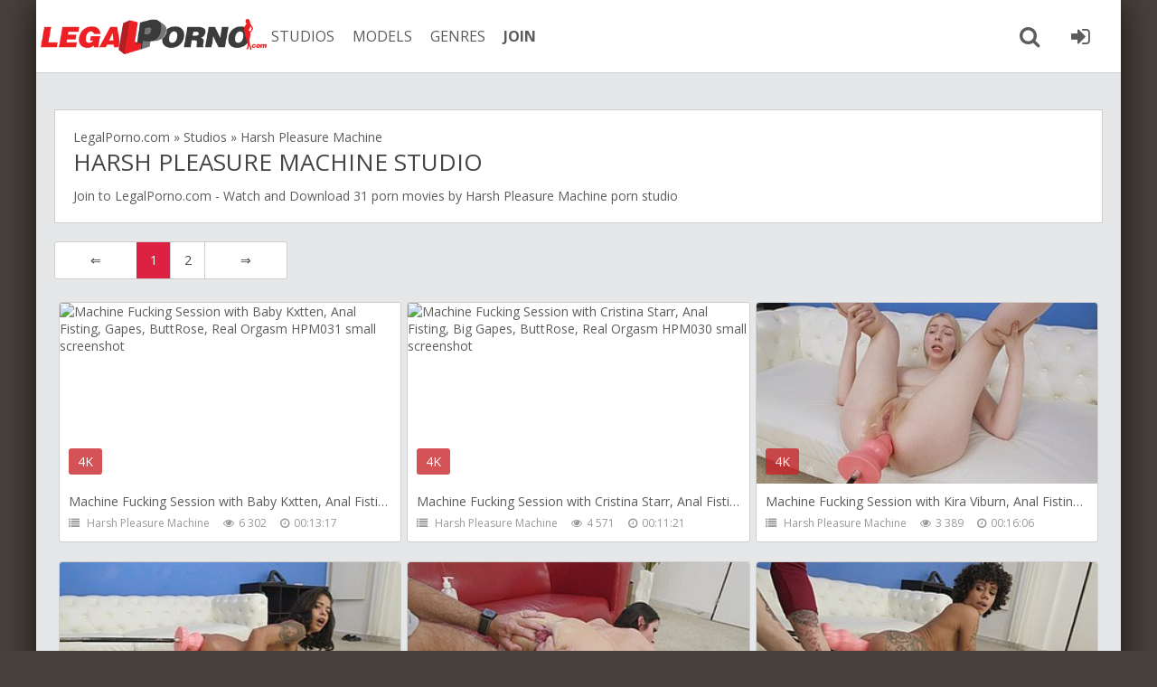

--- FILE ---
content_type: text/html; charset=utf-8
request_url: https://legalporn0.com/studios/harsh-pleasure-machine/
body_size: 5303
content:
<!DOCTYPE html>
<html prefix="og: http://ogp.me/ns#" class="svg" lang="en">
<head>

<meta charset="utf-8">
<title>Download LegalPorno Harsh Pleasure Machine studio on LegalPorn0.com</title>
<meta name="description" content="Download LegalPorno Harsh Pleasure Machine studio on LegalPorn0.com. Watch Amazing porn movies from Harsh Pleasure Machine porn studio . Join to LegalPorno now and enjoy best porn video">
<meta name="keywords" content="Harsh Pleasure Machine, LegalPorno Harsh Pleasure Machine, Harsh Pleasure Machine Studio">
<link rel="search" type="application/opensearchdescription+xml" href="https://legalporn0.com/index.php?do=opensearch" title="LegalPorno.com - Stream and Download all Legal Porno movies on LegalPorn0.com">
<link rel="canonical" href="https://legalporn0.com/studios/harsh-pleasure-machine/">
<link rel="alternate" type="application/rss+xml" title="Harsh Pleasure Machine &raquo; LegalPorno.com - Stream and Download all Legal Porno movies on LegalPorn0.com" href="https://legalporn0.com/studios/harsh-pleasure-machine/rss.xml">

<meta name="viewport" content="width=device-width, initial-scale=1.0" />
<link rel="shortcut icon" href="/favicon.ico" />
<link href="/templates/legalporno/style/styles.css" type="text/css" rel="stylesheet" />
<meta name="theme-color" content="#cecece">
<link rel='apple-touch-icon-precomposed' href='/templates/legalporno/images/apple-touch-icon-precomposed.png'>
<link rel='apple-touch-icon' href='/templates/legalporno/images/apple-touch-icon.png'>
  
  
</head>

<body>


<div class="all-wrap">

	
	<div class="box-wrap">
	
		<header class="header">
						
			<div class="h-line-two" id="h-line-two">
				<div class="h-line-two-inner">
					<a href="/" class="logotype" title="Legalporn0 Home page">Legalporno.com</a>
					<nav>
						<ul class="top-nav clearfix">
						    <li><a href="/studios/">STUDIOS</a></li>
							<li><a rel="nofollow" href="https://www.analvids.com/model/list?aff=YNKEXKKNRK~legalporn0~model" title="LegalPorno Pornstars">MODELS</a></li>
							<li><a rel="nofollow" href="https://www.analvids.com/genres?aff=YNKEXKKNRK~legalporn0~genres" title="LegalPorno Genres">GENRES</a></li>
							
							<li><a rel="nofollow" href="https://pornbox.com/landing/analvids?aff=YNKEXKKNRK~legalporn0~join" title="Join and Download"><b>JOIN</b></a></li>
						</ul>
					</nav>
					<div class="icons-nav clearfix">
						
						<span class="show-search" id="show-search">
							<i class="fa fa-search"></i>
						</span>
						<span class="show-login" id="show-login">
							<a rel="nofollow" href="https://pornbox.com/landing/analvids?aff=YNKEXKKNRK~legalporn0~joinlogin"><i class="fa fa-sign-in"></i></a>
							
						</span>
					</div>
					<div class="search-wrap" id="search-wrap">
						<form id="quicksearch" method="post">
							<input type="hidden" name="do" value="search" />
							<input type="hidden" name="subaction" value="search" />
							<div class="search-box">
								<input id="story" name="story" placeholder="LP Search..." type="text" />
								<button type="submit" title="Search">Search</button>
							</div>
						</form>
					</div>
				</div>
			</div>
			
		</header>
		
		
		
		
		        	
		<div class="box-main clearfix">
			<div class="top-title"></div>
	      <div class="main-left">
			<div class="items-wrap clearfix">
			<section class="site-desc clearfix">
								<span itemscope itemtype="https://schema.org/BreadcrumbList"><span itemprop="itemListElement" itemscope itemtype="https://schema.org/ListItem"><meta itemprop="position" content="1"><a href="https://legalporn0.com/" itemprop="item"><span itemprop="name">LegalPorno.com</span></a></span> » <span itemprop="itemListElement" itemscope itemtype="https://schema.org/ListItem"><meta itemprop="position" content="2"><a href="https://legalporn0.com/studios/" itemprop="item"><span itemprop="name">Studios</span></a></span> » Harsh Pleasure Machine</span>
				<h1>Harsh Pleasure Machine studio </h1>
			    Join to <a rel="nofollow" href="https://pornbox.com/landing/analvids?aff=YNKEXKKNRK~legalporn0~join">LegalPorno.com</a> - Watch and Download 31 porn movies by <span>Harsh Pleasure Machine</span> porn studio 
			</section>
				<div id='dle-content'><div class="clr"></div>
<div class="pagi-nav clearfix">
	<span class="pprev"><span>&lArr;</span></span>
	<span class="navigation"><span>1</span> <a href="https://legalporn0.com/studios/harsh-pleasure-machine/page/2/">2</a> </span>	
	<span class="pnext"><a href="https://legalporn0.com/studios/harsh-pleasure-machine/page/2/">&rArr;</a></span>
</div>
<div class="clr"></div><div class="item-box">
	
		<div class="item-img"><a href="https://legalporn0.com/32187-machine-fucking-session-with-baby-kxtten-anal-fisting-gapes-buttrose-real-orgasm-hpm031.html" >
			<img data-src="/uploads/posts/2023/legalporn0.com_img_smallharsh-pleasure-machine_1689983184-1.jpg" alt="Machine Fucking Session with Baby Kxtten, Anal Fisting, Gapes, ButtRose, Real Orgasm HPM031 small screenshot" title="Download Machine Fucking Session with Baby Kxtten, Anal Fisting, Gapes, ButtRose, Real Orgasm HPM031 by Harsh Pleasure Machine LegalPorno studio" />
			<div class="item-hd">4K</div></a>
		</div>
		<div class="item-desc">
			<div class="item-title">Machine Fucking Session with Baby Kxtten, Anal Fisting, Gapes, ButtRose, Real Orgasm HPM031</div>
			
			<div class="item-info clearfix">
			<span><i class="fa fa-list"></i> Harsh Pleasure Machine</span>
				
				<span><i class="fa fa-eye"></i>6 302</span>
				<span><i class="fa fa-clock-o"></i>00:13:17</span>
				<span><i class="fa fa-calendar"></i>2023-07-22</span>
			</div>
		</div>
	

</div><div class="item-box">
	
		<div class="item-img"><a href="https://legalporn0.com/31307-machine-fucking-session-with-cristina-starr-anal-fisting-big-gapes-buttrose-real-orgasm-hpm030.html" >
			<img data-src="/uploads/posts/2023/legalporn0.com_img_smallharsh-pleasure-machine_1687475461-1.jpg" alt="Machine Fucking Session with Cristina Starr, Anal Fisting, Big Gapes, ButtRose, Real Orgasm HPM030 small screenshot" title="Download Machine Fucking Session with Cristina Starr, Anal Fisting, Big Gapes, ButtRose, Real Orgasm HPM030 by Harsh Pleasure Machine LegalPorno studio" />
			<div class="item-hd">4K</div></a>
		</div>
		<div class="item-desc">
			<div class="item-title">Machine Fucking Session with Cristina Starr, Anal Fisting, Big Gapes, ButtRose, Real Orgasm HPM030</div>
			
			<div class="item-info clearfix">
			<span><i class="fa fa-list"></i> Harsh Pleasure Machine</span>
				
				<span><i class="fa fa-eye"></i>4 571</span>
				<span><i class="fa fa-clock-o"></i>00:11:21</span>
				<span><i class="fa fa-calendar"></i>2023-06-23</span>
			</div>
		</div>
	

</div><div class="item-box">
	
		<div class="item-img"><a href="https://legalporn0.com/31143-machine-fucking-session-with-kira-viburn-anal-fisting-big-gapes-buttrose-hpm027.html" >
			<img data-src="/uploads/posts/2023/legalporn0.com_img_smallharsh-pleasure-machine_1686789706-1.jpg" alt="Machine Fucking Session with Kira Viburn, Anal Fisting, Big Gapes, ButtRose HPM027 small screenshot" title="Download Machine Fucking Session with Kira Viburn, Anal Fisting, Big Gapes, ButtRose HPM027 by Harsh Pleasure Machine LegalPorno studio" />
			<div class="item-hd">4K</div></a>
		</div>
		<div class="item-desc">
			<div class="item-title">Machine Fucking Session with Kira Viburn, Anal Fisting, Big Gapes, ButtRose HPM027</div>
			
			<div class="item-info clearfix">
			<span><i class="fa fa-list"></i> Harsh Pleasure Machine</span>
				
				<span><i class="fa fa-eye"></i>3 389</span>
				<span><i class="fa fa-clock-o"></i>00:16:06</span>
				<span><i class="fa fa-calendar"></i>2023-06-15</span>
			</div>
		</div>
	

</div><div class="item-box">
	
		<div class="item-img"><a href="https://legalporn0.com/30815-machine-fucking-session-with-natasha-rios-anal-fisting-big-gapes-buttrose-hpm029.html" >
			<img data-src="/uploads/posts/2023/legalporn0.com_img_smallharsh-pleasure-machine_1685406656-1.jpg" alt="Machine Fucking Session with, Natasha rios, Anal Fisting, Big Gapes, ButtRose HPM029 small screenshot" title="Download Machine Fucking Session with, Natasha rios, Anal Fisting, Big Gapes, ButtRose HPM029 by Harsh Pleasure Machine LegalPorno studio" />
			<div class="item-hd">4K</div></a>
		</div>
		<div class="item-desc">
			<div class="item-title">Machine Fucking Session with, Natasha rios, Anal Fisting, Big Gapes, ButtRose HPM029</div>
			
			<div class="item-info clearfix">
			<span><i class="fa fa-list"></i> Harsh Pleasure Machine</span>
				
				<span><i class="fa fa-eye"></i>6 104</span>
				<span><i class="fa fa-clock-o"></i>00:13:44</span>
				<span><i class="fa fa-calendar"></i>2023-05-30</span>
			</div>
		</div>
	

</div><div class="item-box">
	
		<div class="item-img"><a href="https://legalporn0.com/30714-machine-fucking-session-with-heloise-dacosta-anal-fisting-no-pussy-rough-sex-wrecked-ass-buttrose-real-orgasm-hpm026.html" >
			<img data-src="/uploads/posts/2023/legalporn0.com_img_smallharsh-pleasure-machine_1685152220-1.jpg" alt="Machine Fucking Session with Heloise dacosta, Anal Fisting, No Pussy, Rough Sex, Wrecked Ass, ButtRose, Real Orgasm HPM026 small screenshot" title="Download Machine Fucking Session with Heloise dacosta, Anal Fisting, No Pussy, Rough Sex, Wrecked Ass, ButtRose, Real Orgasm HPM026 by Harsh Pleasure Machine LegalPorno studio" />
			<div class="item-hd">4K</div></a>
		</div>
		<div class="item-desc">
			<div class="item-title">Machine Fucking Session with Heloise dacosta, Anal Fisting, No Pussy, Rough Sex, Wrecked Ass, ButtRose, Real Orgasm HPM026</div>
			
			<div class="item-info clearfix">
			<span><i class="fa fa-list"></i> Harsh Pleasure Machine</span>
				
				<span><i class="fa fa-eye"></i>4 111</span>
				<span><i class="fa fa-clock-o"></i>00:15:39</span>
				<span><i class="fa fa-calendar"></i>2023-05-27</span>
			</div>
		</div>
	

</div><div class="item-box">
	
		<div class="item-img"><a href="https://legalporn0.com/30258-machine-fucking-session-with-mih-ninfetinha-anal-fisting-big-gapes-almost-buttrose-hpm028.html" >
			<img data-src="/uploads/posts/2023/legalporn0.com_img_smallharsh-pleasure-machine_1683550617-1.jpg" alt="Machine Fucking Session with Mih Ninfetinha, Anal Fisting, Big Gapes, Almost ButtRose HPM028 small screenshot" title="Download Machine Fucking Session with Mih Ninfetinha, Anal Fisting, Big Gapes, Almost ButtRose HPM028 by Harsh Pleasure Machine LegalPorno studio" />
			<div class="item-hd">4K</div></a>
		</div>
		<div class="item-desc">
			<div class="item-title">Machine Fucking Session with Mih Ninfetinha, Anal Fisting, Big Gapes, Almost ButtRose HPM028</div>
			
			<div class="item-info clearfix">
			<span><i class="fa fa-list"></i> Harsh Pleasure Machine</span>
				
				<span><i class="fa fa-eye"></i>5 007</span>
				<span><i class="fa fa-clock-o"></i>00:11:07</span>
				<span><i class="fa fa-calendar"></i>2023-05-08</span>
			</div>
		</div>
	

</div><div class="item-box">
	
		<div class="item-img"><a href="https://legalporn0.com/29246-machine-fucking-session-with-cris-bathory-anal-fisting-gapes-real-orgasm-hpm025.html" >
			<img data-src="/uploads/posts/2023/legalporn0.com_img_smallharsh-pleasure-machine_1680168462-1.jpg" alt="Machine Fucking Session with, Cris Bathory, Anal Fisting, Gapes, Real Orgasm HPM025 small screenshot" title="Download Machine Fucking Session with, Cris Bathory, Anal Fisting, Gapes, Real Orgasm HPM025 by Harsh Pleasure Machine LegalPorno studio" />
			<div class="item-hd">4K</div></a>
		</div>
		<div class="item-desc">
			<div class="item-title">Machine Fucking Session with, Cris Bathory, Anal Fisting, Gapes, Real Orgasm HPM025</div>
			
			<div class="item-info clearfix">
			<span><i class="fa fa-list"></i> Harsh Pleasure Machine</span>
				
				<span><i class="fa fa-eye"></i>3 882</span>
				<span><i class="fa fa-clock-o"></i>00:12:20</span>
				<span><i class="fa fa-calendar"></i>2023-03-30</span>
			</div>
		</div>
	

</div><div class="item-box">
	
		<div class="item-img"><a href="https://legalporn0.com/29204-machine-fucking-session-with-july-sun-anal-fisting-gapes-wrecked-ass-real-orgasm-hpm023.html" >
			<img data-src="/uploads/posts/2023/legalporn0.com_img_smallharsh-pleasure-machine_1680088227-1.jpg" alt="Machine Fucking Session with July sun, Anal Fisting, Gapes, Wrecked Ass, Real Orgasm HPM023 small screenshot" title="Download Machine Fucking Session with July sun, Anal Fisting, Gapes, Wrecked Ass, Real Orgasm HPM023 by Harsh Pleasure Machine LegalPorno studio" />
			<div class="item-hd">4K</div></a>
		</div>
		<div class="item-desc">
			<div class="item-title">Machine Fucking Session with July sun, Anal Fisting, Gapes, Wrecked Ass, Real Orgasm HPM023</div>
			
			<div class="item-info clearfix">
			<span><i class="fa fa-list"></i> Harsh Pleasure Machine</span>
				
				<span><i class="fa fa-eye"></i>2 709</span>
				<span><i class="fa fa-clock-o"></i>00:12:07</span>
				<span><i class="fa fa-calendar"></i>2023-03-25</span>
			</div>
		</div>
	

</div><div class="item-box">
	
		<div class="item-img"><a href="https://legalporn0.com/28907-machine-fucking-session-with-nicole-aria-anal-fisting-gapes-buttrose-multiple-creampie-real-orgasm-hpm024.html" >
			<img data-src="/uploads/posts/2023/legalporn0.com_img_smallharsh-pleasure-machine_1679099518-1.jpg" alt="Machine Fucking Session with Nicole Aria, Anal Fisting, Gapes, ButtRose, Multiple Creampie, Real Orgasm HPM024 small screenshot" title="Download Machine Fucking Session with Nicole Aria, Anal Fisting, Gapes, ButtRose, Multiple Creampie, Real Orgasm HPM024 by Harsh Pleasure Machine LegalPorno studio" />
			<div class="item-hd">4K</div></a>
		</div>
		<div class="item-desc">
			<div class="item-title">Machine Fucking Session with Nicole Aria, Anal Fisting, Gapes, ButtRose, Multiple Creampie, Real Orgasm HPM024</div>
			
			<div class="item-info clearfix">
			<span><i class="fa fa-list"></i> Harsh Pleasure Machine</span>
				
				<span><i class="fa fa-eye"></i>5 620</span>
				<span><i class="fa fa-clock-o"></i>00:12:07</span>
				<span><i class="fa fa-calendar"></i>2023-03-18</span>
			</div>
		</div>
	

</div><div class="item-box">
	
		<div class="item-img"><a href="https://legalporn0.com/27730-machine-fucking-session-with-isabella-clark-anal-fisting-foot-fisting-big-gapes-wrecked-ass-buttrose-real-orgasm-hpm022.html" >
			<img data-src="/uploads/posts/2023/legalporn0.com_img_smallharsh-pleasure-machine_1674951469-1.jpg" alt="Machine Fucking Session with Isabella Clark, Anal Fisting, Foot Fisting, Big Gapes, Wrecked Ass, ButtRose, Real Orgasm HPM022 small screenshot" title="Download Machine Fucking Session with Isabella Clark, Anal Fisting, Foot Fisting, Big Gapes, Wrecked Ass, ButtRose, Real Orgasm HPM022 by Harsh Pleasure Machine LegalPorno studio" />
			<div class="item-hd">4K</div></a>
		</div>
		<div class="item-desc">
			<div class="item-title">Machine Fucking Session with Isabella Clark, Anal Fisting, Foot Fisting, Big Gapes, Wrecked Ass, ButtRose, Real Orgasm HPM022</div>
			
			<div class="item-info clearfix">
			<span><i class="fa fa-list"></i> Harsh Pleasure Machine</span>
				
				<span><i class="fa fa-eye"></i>3 980</span>
				<span><i class="fa fa-clock-o"></i>00:16:29</span>
				<span><i class="fa fa-calendar"></i>2023-01-28</span>
			</div>
		</div>
	

</div><div class="item-box">
	
		<div class="item-img"><a href="https://legalporn0.com/26076-machine-fucking-session-with-sayuri-sakai-anal-fisting-gapes-almost-buttrose-hpm021.html" >
			<img data-src="/uploads/posts/2022/legalporn0.com_img_smallharsh-pleasure-machine_1669980839-1.jpg" alt="Machine Fucking Session with Sayuri Sakai, Anal Fisting, Gapes, Almost ButtRose HPM021 small screenshot" title="Download Machine Fucking Session with Sayuri Sakai, Anal Fisting, Gapes, Almost ButtRose HPM021 by Harsh Pleasure Machine LegalPorno studio" />
			<div class="item-hd">4K</div></a>
		</div>
		<div class="item-desc">
			<div class="item-title">Machine Fucking Session with Sayuri Sakai, Anal Fisting, Gapes, Almost ButtRose HPM021</div>
			
			<div class="item-info clearfix">
			<span><i class="fa fa-list"></i> Harsh Pleasure Machine</span>
				
				<span><i class="fa fa-eye"></i>3 506</span>
				<span><i class="fa fa-clock-o"></i>00:12:49</span>
				<span><i class="fa fa-calendar"></i>2022-12-02</span>
			</div>
		</div>
	

</div><div class="item-box">
	
		<div class="item-img"><a href="https://legalporn0.com/25353-machine-fucking-session-with-nikki-riddle-anal-fisting-deep-fisting-wrecked-ass-real-orgasm-hpm020.html" >
			<img data-src="/uploads/posts/2022/legalporn0.com_img_smallharsh-pleasure-machine_1667668727-1.jpg" alt="Machine Fucking Session with Nikki Riddle Anal Fisting, Deep Fisting, Wrecked Ass, Real Orgasm HPM020 small screenshot" title="Download Machine Fucking Session with Nikki Riddle Anal Fisting, Deep Fisting, Wrecked Ass, Real Orgasm HPM020 by Harsh Pleasure Machine LegalPorno studio" />
			<div class="item-hd">4K</div></a>
		</div>
		<div class="item-desc">
			<div class="item-title">Machine Fucking Session with Nikki Riddle Anal Fisting, Deep Fisting, Wrecked Ass, Real Orgasm HPM020</div>
			
			<div class="item-info clearfix">
			<span><i class="fa fa-list"></i> Harsh Pleasure Machine</span>
				
				<span><i class="fa fa-eye"></i>3 191</span>
				<span><i class="fa fa-clock-o"></i>00:11:49</span>
				<span><i class="fa fa-calendar"></i>2022-11-05</span>
			</div>
		</div>
	

</div><div class="item-box">
	
		<div class="item-img"><a href="https://legalporn0.com/25190-machine-fucking-session-with-anna-de-ville-double-anal-fisting-big-gapes-monster-buttrose-real-orgasm-hpm008.html" >
			<img data-src="/uploads/posts/2022/legalporn0.com_img_smallharsh-pleasure-machine_1667096241-1.jpg" alt="Machine Fucking Session with Anna de Ville, Double Anal Fisting, Big Gapes, Monster ButtRose, Real Orgasm, HPM008 small screenshot" title="Download Machine Fucking Session with Anna de Ville, Double Anal Fisting, Big Gapes, Monster ButtRose, Real Orgasm, HPM008 by Harsh Pleasure Machine LegalPorno studio" />
			<div class="item-hd">4K</div></a>
		</div>
		<div class="item-desc">
			<div class="item-title">Machine Fucking Session with Anna de Ville, Double Anal Fisting, Big Gapes, Monster ButtRose, Real Orgasm, HPM008</div>
			
			<div class="item-info clearfix">
			<span><i class="fa fa-list"></i> Harsh Pleasure Machine</span>
				
				<span><i class="fa fa-eye"></i>6 386</span>
				<span><i class="fa fa-clock-o"></i>00:13:40</span>
				<span><i class="fa fa-calendar"></i>2022-10-29</span>
			</div>
		</div>
	

</div><div class="item-box">
	
		<div class="item-img"><a href="https://legalporn0.com/24984-machine-fucking-session-with-alicia-trece-anal-fisting-big-gapes-real-orgasm-hpm005.html" >
			<img data-src="/uploads/posts/2022/legalporn0.com_img_smallharsh-pleasure-machine_1666458547-1.jpg" alt="Machine Fucking Session with, Alicia Trece, Anal Fisting, Big Gapes, Real Orgasm HPM005 small screenshot" title="Download Machine Fucking Session with, Alicia Trece, Anal Fisting, Big Gapes, Real Orgasm HPM005 by Harsh Pleasure Machine LegalPorno studio" />
			<div class="item-hd">4K</div></a>
		</div>
		<div class="item-desc">
			<div class="item-title">Machine Fucking Session with, Alicia Trece, Anal Fisting, Big Gapes, Real Orgasm HPM005</div>
			
			<div class="item-info clearfix">
			<span><i class="fa fa-list"></i> Harsh Pleasure Machine</span>
				
				<span><i class="fa fa-eye"></i>5 301</span>
				<span><i class="fa fa-clock-o"></i>00:14:03</span>
				<span><i class="fa fa-calendar"></i>2022-10-22</span>
			</div>
		</div>
	

</div><div class="item-box">
	
		<div class="item-img"><a href="https://legalporn0.com/24810-machine-fucking-session-with-anal-fisting-lady-ana-buttrose-wrecked-ass-real-orgasm-hpm019.html" >
			<img data-src="/uploads/posts/2022/legalporn0.com_img_smallharsh-pleasure-machine_1666015936-1.jpg" alt="Machine Fucking Session with Anal Fisting, Lady Ana, ButtRose, Wrecked Ass, Real Orgasm HPM019 small screenshot" title="Download Machine Fucking Session with Anal Fisting, Lady Ana, ButtRose, Wrecked Ass, Real Orgasm HPM019 by Harsh Pleasure Machine LegalPorno studio" />
			<div class="item-hd">4K</div></a>
		</div>
		<div class="item-desc">
			<div class="item-title">Machine Fucking Session with Anal Fisting, Lady Ana, ButtRose, Wrecked Ass, Real Orgasm HPM019</div>
			
			<div class="item-info clearfix">
			<span><i class="fa fa-list"></i> Harsh Pleasure Machine</span>
				
				<span><i class="fa fa-eye"></i>6 091</span>
				<span><i class="fa fa-clock-o"></i>00:12:45</span>
				<span><i class="fa fa-calendar"></i>2022-10-17</span>
			</div>
		</div>
	

</div><div class="item-box">
	
		<div class="item-img"><a href="https://legalporn0.com/24573-machine-fucking-session-with-sweetie-plum-anal-and-no-pussy-anal-fisting-gapes-real-orgasm-hpm018.html" >
			<img data-src="/uploads/posts/2022/legalporn0.com_img_smallharsh-pleasure-machine_1665239209-1.jpg" alt="Machine Fucking Session with, Sweetie Plum, Anal and No Pussy, Anal Fisting, Gapes, Real Orgasm HPM018 small screenshot" title="Download Machine Fucking Session with, Sweetie Plum, Anal and No Pussy, Anal Fisting, Gapes, Real Orgasm HPM018 by Harsh Pleasure Machine LegalPorno studio" />
			<div class="item-hd">4K</div></a>
		</div>
		<div class="item-desc">
			<div class="item-title">Machine Fucking Session with, Sweetie Plum, Anal and No Pussy, Anal Fisting, Gapes, Real Orgasm HPM018</div>
			
			<div class="item-info clearfix">
			<span><i class="fa fa-list"></i> Harsh Pleasure Machine</span>
				
				<span><i class="fa fa-eye"></i>6 573</span>
				<span><i class="fa fa-clock-o"></i>00:16:59</span>
				<span><i class="fa fa-calendar"></i>2022-10-08</span>
			</div>
		</div>
	

</div><div class="item-box">
	
		<div class="item-img"><a href="https://legalporn0.com/24407-machine-fucking-session-with-harper-maddox-anal-fisting-dp-foot-fisting-monster-buttrose-real-orgasm-hpm014.html" >
			<img data-src="/uploads/posts/2022/legalporn0.com_img_smallharsh-pleasure-machine_1664632278-1.jpg" alt="Machine Fucking Session with Harper Maddox, Anal Fisting, DP, Foot Fisting, Monster ButtRose, Real Orgasm HPM014 small screenshot" title="Download Machine Fucking Session with Harper Maddox, Anal Fisting, DP, Foot Fisting, Monster ButtRose, Real Orgasm HPM014 by Harsh Pleasure Machine LegalPorno studio" />
			<div class="item-hd">4K</div></a>
		</div>
		<div class="item-desc">
			<div class="item-title">Machine Fucking Session with Harper Maddox, Anal Fisting, DP, Foot Fisting, Monster ButtRose, Real Orgasm HPM014</div>
			
			<div class="item-info clearfix">
			<span><i class="fa fa-list"></i> Harsh Pleasure Machine</span>
				
				<span><i class="fa fa-eye"></i>9 073</span>
				<span><i class="fa fa-clock-o"></i>00:17:32</span>
				<span><i class="fa fa-calendar"></i>2022-10-01</span>
			</div>
		</div>
	

</div><div class="item-box">
	
		<div class="item-img"><a href="https://legalporn0.com/24203-machine-fucking-session-with-vivian-anal-fisting-dp-wrecked-ass-monster-buttrose-cum-in-mouth-swallow-hpm017.html" >
			<img data-src="/uploads/posts/2022/legalporn0.com_img_smallharsh-pleasure-machine_1663930271-1.jpg" alt="Machine Fucking Session with, Vivian, Anal Fisting, DP, Wrecked Ass, Monster ButtRose, Cum in Mouth, Swallow HPM017 small screenshot" title="Download Machine Fucking Session with, Vivian, Anal Fisting, DP, Wrecked Ass, Monster ButtRose, Cum in Mouth, Swallow HPM017 by Harsh Pleasure Machine LegalPorno studio" />
			<div class="item-hd">4K</div></a>
		</div>
		<div class="item-desc">
			<div class="item-title">Machine Fucking Session with, Vivian, Anal Fisting, DP, Wrecked Ass, Monster ButtRose, Cum in Mouth, Swallow HPM017</div>
			
			<div class="item-info clearfix">
			<span><i class="fa fa-list"></i> Harsh Pleasure Machine</span>
				
				<span><i class="fa fa-eye"></i>8 095</span>
				<span><i class="fa fa-clock-o"></i>00:15:15</span>
				<span><i class="fa fa-calendar"></i>2022-09-23</span>
			</div>
		</div>
	

</div><div class="item-box">
	
		<div class="item-img"><a href="https://legalporn0.com/23950-machine-fucking-session-with-francys-belle-anal-fisting-foot-fisting-big-gapes-wrecked-ass-buttrose-real-orgasm-hpm015.html" >
			<img data-src="/uploads/posts/2022/legalporn0.com_img_smallharsh-pleasure-machine_1663418928-1.jpg" alt="Machine Fucking Session with Francys Belle, Anal Fisting, Foot Fisting, Big Gapes, Wrecked Ass, ButtRose, Real Orgasm HPM015 small screenshot" title="Download Machine Fucking Session with Francys Belle, Anal Fisting, Foot Fisting, Big Gapes, Wrecked Ass, ButtRose, Real Orgasm HPM015 by Harsh Pleasure Machine LegalPorno studio" />
			<div class="item-hd">4K</div></a>
		</div>
		<div class="item-desc">
			<div class="item-title">Machine Fucking Session with Francys Belle, Anal Fisting, Foot Fisting, Big Gapes, Wrecked Ass, ButtRose, Real Orgasm HPM015</div>
			
			<div class="item-info clearfix">
			<span><i class="fa fa-list"></i> Harsh Pleasure Machine</span>
				
				<span><i class="fa fa-eye"></i>4 539</span>
				<span><i class="fa fa-clock-o"></i>00:14:00</span>
				<span><i class="fa fa-calendar"></i>2022-09-17</span>
			</div>
		</div>
	

</div><div class="item-box">
	
		<div class="item-img"><a href="https://legalporn0.com/23749-machine-fucking-session-with-laura-fiorentino-anal-fisting-foot-fisting-gapes-buttrose-real-orgasm-hpm012.html" >
			<img data-src="/uploads/posts/2022/legalporn0.com_img_smallharsh-pleasure-machine_1662827329-1.jpg" alt="Machine Fucking Session with, Laura Fiorentino, Anal Fisting, Foot Fisting, Gapes, ButtRose, Real Orgasm HPM012 small screenshot" title="Download Machine Fucking Session with, Laura Fiorentino, Anal Fisting, Foot Fisting, Gapes, ButtRose, Real Orgasm HPM012 by Harsh Pleasure Machine LegalPorno studio" />
			<div class="item-hd">4K</div></a>
		</div>
		<div class="item-desc">
			<div class="item-title">Machine Fucking Session with, Laura Fiorentino, Anal Fisting, Foot Fisting, Gapes, ButtRose, Real Orgasm HPM012</div>
			
			<div class="item-info clearfix">
			<span><i class="fa fa-list"></i> Harsh Pleasure Machine</span>
				
				<span><i class="fa fa-eye"></i>5 570</span>
				<span><i class="fa fa-clock-o"></i>00:17:40</span>
				<span><i class="fa fa-calendar"></i>2022-09-10</span>
			</div>
		</div>
	

</div><div class="item-box">
	
		<div class="item-img"><a href="https://legalporn0.com/23570-machine-fucking-session-with-veronica-leal-giada-sgh-deep-fisting-squirt-real-orgasm-hpm011.html" >
			<img data-src="/uploads/posts/2022/legalporn0.com_img_smallharsh-pleasure-machine_1662202478-1.jpg" alt="Machine Fucking Session with, Veronica Leal &amp; Giada Sgh, Deep Fisting, Squirt, Real Orgasm HPM011 small screenshot" title="Download Machine Fucking Session with, Veronica Leal &amp; Giada Sgh, Deep Fisting, Squirt, Real Orgasm HPM011 by Harsh Pleasure Machine LegalPorno studio" />
			<div class="item-hd">4K</div></a>
		</div>
		<div class="item-desc">
			<div class="item-title">Machine Fucking Session with, Veronica Leal &amp; Giada Sgh, Deep Fisting, Squirt, Real Orgasm HPM011</div>
			
			<div class="item-info clearfix">
			<span><i class="fa fa-list"></i> Harsh Pleasure Machine</span>
				
				<span><i class="fa fa-eye"></i>5 361</span>
				<span><i class="fa fa-clock-o"></i>00:14:40</span>
				<span><i class="fa fa-calendar"></i>2022-09-03</span>
			</div>
		</div>
	

</div><div class="item-box">
	
		<div class="item-img"><a href="https://legalporn0.com/22970-machine-fucking-session-with-emily-pink-anal-and-no-pussy-anal-fisting-gapes-monster-buttrose-real-orgasm-hpm004.html" >
			<img data-src="/uploads/posts/2022/legalporn0.com_img_smallharsh-pleasure-machine_1660394866-1.jpg" alt="Machine Fucking Session with Emily Pink, Anal and No Pussy, Anal Fisting, Gapes, Monster ButtRose, Real Orgasm HPM004 small screenshot" title="Download Machine Fucking Session with Emily Pink, Anal and No Pussy, Anal Fisting, Gapes, Monster ButtRose, Real Orgasm HPM004 by Harsh Pleasure Machine LegalPorno studio" />
			<div class="item-hd">4K</div></a>
		</div>
		<div class="item-desc">
			<div class="item-title">Machine Fucking Session with Emily Pink, Anal and No Pussy, Anal Fisting, Gapes, Monster ButtRose, Real Orgasm HPM004</div>
			
			<div class="item-info clearfix">
			<span><i class="fa fa-list"></i> Harsh Pleasure Machine</span>
				
				<span><i class="fa fa-eye"></i>6 251</span>
				<span><i class="fa fa-clock-o"></i>00:13:58</span>
				<span><i class="fa fa-calendar"></i>2022-08-13</span>
			</div>
		</div>
	

</div><div class="item-box">
	
		<div class="item-img"><a href="https://legalporn0.com/22720-machine-fucking-session-with-rebel-rhyder-vaginal-fisting-big-gapes-real-orgasm-hpm003.html" >
			<img data-src="/uploads/posts/2022/legalporn0.com_img_smallharsh-pleasure-machine_1659800998-1.jpg" alt="Machine Fucking Session with Rebel Rhyder, Vaginal Fisting, Big Gapes, Real Orgasm HPM003 small screenshot" title="Download Machine Fucking Session with Rebel Rhyder, Vaginal Fisting, Big Gapes, Real Orgasm HPM003 by Harsh Pleasure Machine LegalPorno studio" />
			<div class="item-hd">4K</div></a>
		</div>
		<div class="item-desc">
			<div class="item-title">Machine Fucking Session with Rebel Rhyder, Vaginal Fisting, Big Gapes, Real Orgasm HPM003</div>
			
			<div class="item-info clearfix">
			<span><i class="fa fa-list"></i> Harsh Pleasure Machine</span>
				
				<span><i class="fa fa-eye"></i>5 150</span>
				<span><i class="fa fa-clock-o"></i>00:12:20</span>
				<span><i class="fa fa-calendar"></i>2022-08-06</span>
			</div>
		</div>
	

</div><div class="item-box">
	
		<div class="item-img"><a href="https://legalporn0.com/22316-machine-fucking-session-with-avery-jane-anal-fisting-rough-sex-gapes-real-orgasm-hpm010.html" >
			<img data-src="/uploads/posts/2022/legalporn0.com_img_smallharsh-pleasure-machine_1658589095-1.jpg" alt="Machine Fucking Session with, Avery Jane, Anal Fisting, Rough Sex, Gapes, Real Orgasm HPM010 small screenshot" title="Download Machine Fucking Session with, Avery Jane, Anal Fisting, Rough Sex, Gapes, Real Orgasm HPM010 by Harsh Pleasure Machine LegalPorno studio" />
			<div class="item-hd">4K</div></a>
		</div>
		<div class="item-desc">
			<div class="item-title">Machine Fucking Session with, Avery Jane, Anal Fisting, Rough Sex, Gapes, Real Orgasm HPM010</div>
			
			<div class="item-info clearfix">
			<span><i class="fa fa-list"></i> Harsh Pleasure Machine</span>
				
				<span><i class="fa fa-eye"></i>6 079</span>
				<span><i class="fa fa-clock-o"></i>00:14:10</span>
				<span><i class="fa fa-calendar"></i>2022-07-23</span>
			</div>
		</div>
	

</div><div class="clr"></div>
<div class="pagi-nav clearfix">
	<span class="pprev"><span>&lArr;</span></span>
	<span class="navigation"><span>1</span> <a href="https://legalporn0.com/studios/harsh-pleasure-machine/page/2/">2</a> </span>	
	<span class="pnext"><a href="https://legalporn0.com/studios/harsh-pleasure-machine/page/2/">&rArr;</a></span>
</div>
<div class="clr"></div></div>
			
		</div>
		
		
		
		
		
		
		
		<footer class="footer">
			<div class="f-line-one clearfix">
				<ul>
                    <li><a rel="nofollow" href="https://pornbox.com/landing/analvids?aff=YNKEXKKNRK~legalporn0~join"><b>Join NOW</b></a></li>
					<li><a rel="nofollow" href="https://pornbox.com/signin?aff=YNKEXKKNRK~legalporn0~member">Member area</a></li>
					
					<li><a rel="nofollow" href="https://pornbox.com/application/docs/how-to?aff=YNKEXKKNRK~legalporn0~howto">How to download</a></li>
                    
                    
				</ul>
			</div>
			<div class="f-line-two">
				2025 copyright.&copy; <a href="/">LegalPorn0.com</a> Click here for records required pursuant to
 <a rel="nofollow" href="https://www.analvids.com/docs/notice2257?aff=YNKEXKKNRK~legalporn0~notice2257">18 U.S.C. 2257 Record Keeping Requirements Compliance Statement</a> .
 By entering this site you swear that you are of legal age in your area to view adult material and that you wish to view such material.
			</div>
			
		</footer>
		
	</div>
	<!-- end box-wrap -->
	
</div>
<!-- end all-wrap -->

<link href="/engine/classes/min/index.php?f=engine/editor/css/default.css&amp;v=92700" rel="stylesheet" type="text/css">
<script src="/engine/classes/min/index.php?g=general3&amp;v=92700"></script>
<script src="/engine/classes/min/index.php?f=engine/classes/js/jqueryui3.js,engine/classes/js/dle_js.js,engine/classes/js/lazyload.js&amp;v=92700" defer></script>
    <link href="/templates/legalporno/style/font-awesome.css" type="text/css" rel="stylesheet" />
    <link href="/templates/legalporno/style/engine.css" type="text/css" rel="stylesheet" />
    <script>
<!--
var dle_root       = '/';
var dle_admin      = '';
var dle_login_hash = '7ed49a7b82afec9962091ccb29973c5f72c36d90';
var dle_group      = 5;
var dle_skin       = 'legalporno';
var dle_wysiwyg    = '1';
var quick_wysiwyg  = '1';
var dle_min_search = '4';
var dle_act_lang   = ["Yes", "No", "Enter", "Cancel", "Save", "Delete", "Loading. Please, wait..."];
var menu_short     = 'Quick edit';
var menu_full      = 'Full edit';
var menu_profile   = 'View profile';
var menu_send      = 'Send message';
var menu_uedit     = 'Admin Center';
var dle_info       = 'Information';
var dle_confirm    = 'Confirm';
var dle_prompt     = 'Enter the information';
var dle_req_field  = ["Fill the name field", "Fill the message field", "Fill the field with the subject of the message"];
var dle_del_agree  = 'Are you sure you want to delete it? This action cannot be undone';
var dle_spam_agree = 'Are you sure you want to mark the user as a spammer? This will remove all his comments';
var dle_c_title    = 'Send a complaint';
var dle_complaint  = 'Enter the text of your complaint to the Administration:';
var dle_mail       = 'Your e-mail:';
var dle_big_text   = 'Highlighted section of text is too large.';
var dle_orfo_title = 'Enter a comment to the detected error on the page for Administration ';
var dle_p_send     = 'Send';
var dle_p_send_ok  = 'Notification has been sent successfully ';
var dle_save_ok    = 'Changes are saved successfully. Refresh the page?';
var dle_reply_title= 'Reply to the comment';
var dle_tree_comm  = '0';
var dle_del_news   = 'Delete article';
var dle_sub_agree  = 'Do you really want to subscribe to this article’s comments?';
var dle_captcha_type  = '0';
var dle_share_interesting  = ["Share a link to the selected text", "Twitter", "Facebook", "Вконтакте", "Direct Link:", "Right-click and select «Copy Link»"];
var DLEPlayerLang     = {prev: 'Previous',next: 'Next',play: 'Play',pause: 'Pause',mute: 'Mute', unmute: 'Unmute', settings: 'Settings', enterFullscreen: 'Enable full screen mode', exitFullscreen: 'Disable full screen mode', speed: 'Speed', normal: 'Normal', quality: 'Quality', pip: 'PiP mode'};
var allow_dle_delete_news   = false;

//-->
</script> 
    
    
    
    <!--[if lt IE 9]><script src="//html5shiv.googlecode.com/svn/trunk/html5.js"></script><![endif]-->
  <script src="/templates/legalporno/js/libs.js"></script><script src="/templates/legalporno/js/lib.js"></script> 
  
    <link href="https://fonts.googleapis.com/css?family=Open+Sans:400,300,600,700&subset=latin,cyrillic&display=swap" rel="stylesheet">
   
</body>
</html>